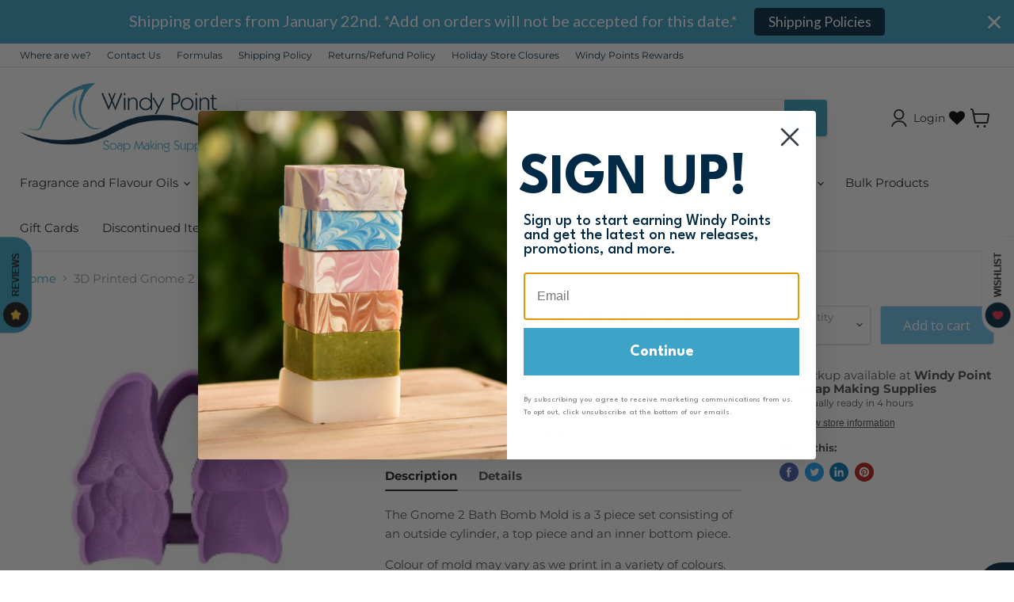

--- FILE ---
content_type: text/javascript; charset=utf-8
request_url: https://www.windypointsoap.com/products/3d-printed-gnome-2-bath-bomb-mold.js
body_size: 859
content:
{"id":6911142428731,"title":"3D Printed Gnome 2 Bath Bomb Mold","handle":"3d-printed-gnome-2-bath-bomb-mold","description":"\u003cul class=\"tabs\"\u003e\n\u003cli class=\"active\"\u003eDescription\u003c\/li\u003e\n\u003cli\u003eDetails\u003c\/li\u003e\n\u003c\/ul\u003e\n\u003cul class=\"tabs-content\"\u003e\n\u003cli class=\"active\"\u003e\n\u003cp\u003eThe Gnome 2 Bath Bomb Mold is a 3 piece set consisting of an outside cylinder, a top piece and an inner bottom piece.\u003c\/p\u003e\n\u003cp\u003eColour of mold may vary as we print in a variety of colours.  \u003c\/p\u003e\n\u003c\/li\u003e\n\u003cli\u003e\n\u003cp\u003e\u003cstrong\u003eFinished size:\u003c\/strong\u003e \u003cstrong\u003e \u003c\/strong\u003e98mm tall x 51mm wide x 47mm thick (3.86\" x 2.00\" x 1.85\")\u003cbr\u003e\u003c\/p\u003e\n\u003cp\u003e\u003cstrong\u003eCare of your mold:\u003cbr\u003e\u003c\/strong\u003eYour mold can be easily cleaned by rinsing with lukewarm water and then drying with a towel.   Molds are NOT dishwasher safe and should not be soaked in water.  The mold is heat sensitive and may warp if exposed to very hot temperatures.\u003cbr\u003e\u003cbr\u003e\u003cspan\u003eOur 3D molds are printed with PLA+ (Polylactic acid) which is a biodegradable thermoplastic polymer derived from renewable resources such as corn starch or sugar cane.\u003c\/span\u003e\u003c\/p\u003e\n\u003c\/li\u003e\n\u003c\/ul\u003e","published_at":"2022-07-26T08:54:50-06:00","created_at":"2022-07-12T15:23:41-06:00","vendor":"45","type":"3D Printed Molds","tags":["3D Printed"],"price":1925,"price_min":1925,"price_max":1925,"available":true,"price_varies":false,"compare_at_price":null,"compare_at_price_min":0,"compare_at_price_max":0,"compare_at_price_varies":false,"variants":[{"id":40538916225083,"title":"Default Title","option1":"Default Title","option2":null,"option3":null,"sku":"3D-Gnome2","requires_shipping":true,"taxable":true,"featured_image":null,"available":true,"name":"3D Printed Gnome 2 Bath Bomb Mold","public_title":null,"options":["Default Title"],"price":1925,"weight":300,"compare_at_price":null,"inventory_quantity":3,"inventory_management":"shopify","inventory_policy":"continue","barcode":"16225083","quantity_rule":{"min":1,"max":null,"increment":1},"quantity_price_breaks":[],"requires_selling_plan":false,"selling_plan_allocations":[]}],"images":["\/\/cdn.shopify.com\/s\/files\/1\/0349\/4297\/products\/Gnomee.jpg?v=1657661092","\/\/cdn.shopify.com\/s\/files\/1\/0349\/4297\/products\/Gnomeehand.jpg?v=1657661097"],"featured_image":"\/\/cdn.shopify.com\/s\/files\/1\/0349\/4297\/products\/Gnomee.jpg?v=1657661092","options":[{"name":"Title","position":1,"values":["Default Title"]}],"url":"\/products\/3d-printed-gnome-2-bath-bomb-mold","media":[{"alt":null,"id":22349682049083,"position":1,"preview_image":{"aspect_ratio":1.0,"height":225,"width":225,"src":"https:\/\/cdn.shopify.com\/s\/files\/1\/0349\/4297\/products\/Gnomee.jpg?v=1657661092"},"aspect_ratio":1.0,"height":225,"media_type":"image","src":"https:\/\/cdn.shopify.com\/s\/files\/1\/0349\/4297\/products\/Gnomee.jpg?v=1657661092","width":225},{"alt":null,"id":22349682638907,"position":2,"preview_image":{"aspect_ratio":1.0,"height":225,"width":225,"src":"https:\/\/cdn.shopify.com\/s\/files\/1\/0349\/4297\/products\/Gnomeehand.jpg?v=1657661097"},"aspect_ratio":1.0,"height":225,"media_type":"image","src":"https:\/\/cdn.shopify.com\/s\/files\/1\/0349\/4297\/products\/Gnomeehand.jpg?v=1657661097","width":225}],"requires_selling_plan":false,"selling_plan_groups":[]}